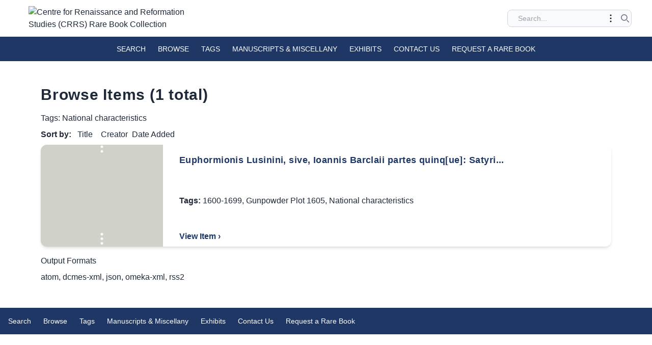

--- FILE ---
content_type: text/html; charset=utf-8
request_url: https://crrs.library.utoronto.ca/items/browse?tags=National+characteristics
body_size: 3379
content:
<!DOCTYPE html>
<html lang="en-US">
<head>
    <meta charset="utf-8">
    <meta http-equiv="X-UA-Compatible" content="IE=edge">
    <meta name="viewport" content="width=device-width, initial-scale=1.0">

   <meta http-equiv="Content-Type" content="text/html; charset=UTF-8">
    
    <!-- Will build the page <title> -->
        <title>Browse Items &middot; Centre for Renaissance and Reformation Studies (CRRS) Rare Book Collection</title>
    <link rel="alternate" type="application/rss+xml" title="Omeka RSS Feed" href="/items/browse?tags=National+characteristics&amp;output=rss2" /><link rel="alternate" type="application/atom+xml" title="Omeka Atom Feed" href="/items/browse?tags=National+characteristics&amp;output=atom" />
    <!-- Will fire plugins that need to include their own files in <head> -->
    
     <!-- Need to add custom and third-party CSS files? Include them here -->


    <link href="/application/views/scripts/css/public.css?v=3.1.2" media="screen" rel="stylesheet" type="text/css" >
<link href="https://unpkg.com/swiper/swiper-bundle.min.css" media="all" rel="stylesheet" type="text/css" >
<link href="/themes/UTL-omeka/css/build/style.css?v=3.1.2" media="all" rel="stylesheet" type="text/css" >
    <!-- Need more JavaScript files? Include them here -->
    <script type="text/javascript" src="//ajax.googleapis.com/ajax/libs/jquery/3.6.0/jquery.min.js"></script>
<script type="text/javascript">
    //<!--
    window.jQuery || document.write("<script type=\"text\/javascript\" src=\"\/application\/views\/scripts\/javascripts\/vendor\/jquery.js?v=3.1.2\" charset=\"utf-8\"><\/script>")    //-->
</script>
<script type="text/javascript" src="//ajax.googleapis.com/ajax/libs/jqueryui/1.12.1/jquery-ui.min.js"></script>
<script type="text/javascript">
    //<!--
    window.jQuery.ui || document.write("<script type=\"text\/javascript\" src=\"\/application\/views\/scripts\/javascripts\/vendor\/jquery-ui.js?v=3.1.2\" charset=\"utf-8\"><\/script>")    //-->
</script>
<script type="text/javascript" src="/application/views/scripts/javascripts/vendor/jquery.ui.touch-punch.js"></script>
<script type="text/javascript">
    //<!--
    jQuery.noConflict();    //-->
</script>
<script type="text/javascript" src="https://cdn.jsdelivr.net/npm/swiper@10/swiper-bundle.min.js"></script>
<script type="text/javascript" src="/themes/UTL-omeka/javascripts/app.js?v=3.1.2"></script>    <!-- set the scene for config -->

</head>
<body class="items browse">

     
<div class="container mx-auto">
<div class="topbar px-6 md:px-10 lg:px-10 py-3 flex flex-col justify-between space-y-4 lg:space-y-0 lg:flex-row items-center">
<div id="site-title" class="w-96 px-4">
<a href="https://crrs.library.utoronto.ca" ><img src="https://crrs.library.utoronto.ca/files/theme_uploads/4cda61b0e76578fc5e5fe2ab9d1d4860.png" alt="Centre for Renaissance and Reformation Studies (CRRS) Rare Book Collection" /></a>

</div>


<div class="space-y-6 md:space-x-2 md:space-y-0">
<!-- right side subnav item -->
<div id="search-container" role="search" class="">

<form id="search-form" name="search-form" action="/search" aria-label="Search" method="get">    <input type="text" name="query" id="query" value="" title="Search" class="bg-gray-50 outline-none focus:outline-none pl-4 text-sm" placeholder="Search...">        <div id="advanced-form" class="hidden">
        <fieldset id="query-types">
            <legend class="show-for-sr">Search using this query type:</legend>
            <label><input type="radio" name="query_type" id="query_type-keyword" value="keyword" checked="checked" class="px-1">Keyword</label><label><input type="radio" name="query_type" id="query_type-boolean" value="boolean" class="px-1">Boolean</label><label><input type="radio" name="query_type" id="query_type-exact_match" value="exact_match" class="px-1">Exact match</label>        </fieldset>
                <fieldset id="record-types">
            <legend class="show-for-sr">Search only these record types:</legend>
                        <input type="checkbox" name="record_types[]" id="record_types-Item" value="Item" checked="checked"> <label for="record_types-Item">Item</label>                    </fieldset>
                <p><a href="/items/search?tags=National+characteristics">Advanced Search (Items only)</a></p>
    </div>
    <button type="button" id="toggle-advanced-search" class="relative mr-2 expand advanced-toggle" aria-label="Toggle advanced options" title="Toggle advanced options">
        <svg xmlns="http://www.w3.org/2000/svg" fill="none" viewBox="0 0 24 24" stroke-width="1.5" stroke="currentColor" class="w-6 h-6 cursor-pointer">
                <path stroke-linecap="round" stroke-linejoin="round" d="M12 6.75a.75.75 0 110-1.5.75.75 0 010 1.5zM12 12.75a.75.75 0 110-1.5.75.75 0 010 1.5zM12 18.75a.75.75 0 110-1.5.75.75 0 010 1.5z" />
            </svg>
    </button>
      
    <button type="submit" aria-label="Submit search" title="Submit search" id="submit_search" class="relative search-button large-1" escape = false,>
    <svg class="w-4 h-4 text-gray-500 dark:text-gray-400" aria-hidden="true" xmlns="http://www.w3.org/2000/svg" fill="none" viewBox="0 0 20 20">
          <path stroke="currentColor" stroke-linecap="round" stroke-linejoin="round" stroke-width="2" d="m19 19-4-4m0-7A7 7 0 1 1 1 8a7 7 0 0 1 14 0Z"/>
        </svg>
</button>


</form>
 </div>


    </div>
</div>
</div>
<div class="navbar bg-primary">
<div class="menu-container container mx-auto">
<nav id="main-menu" class="relative px-2 lg:px-2 py-6 flex justify-between items-center bg-primary text-white text-sm uppercase">

		<div class="lg:hidden">
			<button class="navbar-burger flex items-center text-gray-100 p-3">
				<svg class="block h-4 w-4 fill-current" viewBox="0 0 20 20" xmlns="http://www.w3.org/2000/svg">
					<title>Mobile menu</title>
					<path d="M0 3h20v2H0V3zm0 6h20v2H0V9zm0 6h20v2H0v-2z"></path>
				</svg>
			</button>
		</div>
        <ul class="hidden absolute top-1/2 left-1/2 transform -translate-y-1/2 -translate-x-1/2 lg:mx-auto lg:flex lg:items-center lg:w-auto lg:space-x-6">
    <li>
        <a href="https://crrs.library.utoronto.ca/items/search">Search</a>
    </li>
    <li class="active">
        <a href="/items/browse">Browse</a>
    </li>
    <li>
        <a href="https://crrs.library.utoronto.ca/items/tags">Tags</a>
    </li>
    <li>
        <a href="/manuscripts">Manuscripts &amp; Miscellany</a>
    </li>
    <li>
        <a href="/exhibits">Exhibits</a>
    </li>
    <li>
        <a href="/contact-us">Contact Us</a>
    </li>
    <li>
        <a href="/requests">Request a Rare Book</a>
    </li>
</ul>	</nav>
	<div class="navbar-menu relative z-50 hidden">
		<div class="navbar-backdrop fixed inset-0 bg-gray-800 opacity-25"></div>
		<nav class="fixed top-0 left-0 bottom-0 flex flex-col w-5/6 max-w-sm py-6 px-6 bg-white border-r overflow-y-auto">
			<div class="flex items-center mb-8">
			<div id="site-title" class="w-96"><a href="https://crrs.library.utoronto.ca" class=""><img src="https://crrs.library.utoronto.ca/files/theme_uploads/4cda61b0e76578fc5e5fe2ab9d1d4860.png" alt="Centre for Renaissance and Reformation Studies (CRRS) Rare Book Collection" /></a>
</div>

				<button class="navbar-close">
					<svg class="h-6 w-6 text-gray-100 cursor-pointer hover:text-gray-500" xmlns="http://www.w3.org/2000/svg" fill="none" viewBox="0 0 24 24" stroke="currentColor">
						<path stroke-linecap="round" stroke-linejoin="round" stroke-width="2" d="M6 18L18 6M6 6l12 12"></path>
					</svg>
				</button>
			</div>
			<div> 
                <ul>
    <li>
        <a href="https://crrs.library.utoronto.ca/items/search">Search</a>
    </li>
    <li class="active">
        <a href="/items/browse">Browse</a>
    </li>
    <li>
        <a href="https://crrs.library.utoronto.ca/items/tags">Tags</a>
    </li>
    <li>
        <a href="/manuscripts">Manuscripts &amp; Miscellany</a>
    </li>
    <li>
        <a href="/exhibits">Exhibits</a>
    </li>
    <li>
        <a href="/contact-us">Contact Us</a>
    </li>
    <li>
        <a href="/requests">Request a Rare Book</a>
    </li>
</ul>            
				 
		</nav>

</div>
</div> <!-- end of menu container -->
</div><!-- end of navbar -->

<main id="content" role="main" class="content-page">


   
 
                

<h1 class="">Browse Items (1 total)</h1>



<div id="item-filters"><ul><li class="tags">Tags: National characteristics</li></ul></div>

 <div id="sort-links" class="menu-centered align-center flex-auto py-2">
    <span class="sort-label font-bold">Sort by: </span><ul id="sort-links-list" class="menu text-centered  inline-flex pl-0"><li  class="px-2"><a href="/items/browse?tags=National+characteristics&amp;sort_field=Dublin+Core%2CTitle" aria-label="Sort ascending Title" title="Sort ascending">Title <span role="presentation" class="sort-icon"></span></a></li><li  class="px-2"><a href="/items/browse?tags=National+characteristics&amp;sort_field=Dublin+Core%2CCreator" aria-label="Sort ascending Creator" title="Sort ascending">Creator <span role="presentation" class="sort-icon"></span></a></li><li class="sorting desc" class="px-2"><a href="/items/browse?tags=National+characteristics&amp;sort_field=added&amp;sort_dir=a" aria-label="Sorting descending Date Added" title="Sorting descending">Date Added <span role="presentation" class="sort-icon"></span></a></li></ul></div>  


    
<div class="item record bg-white rounded-xl shadow-md overflow-hidden mb-4">
  <div class="flex flex-col md:flex-row">
  <div class="item-img md:shrink-0">
  <img class="w-full h-auto md:w-[240px] md:h-[200px] object-cover" src="/themes/UTL-omeka/images/placeholder.png" alt="Placeholder Image" /></div>


    <div class="px-8 py-2 item-metadata flex flex-col justify-between">
      <h4 class="tracking-wide text-primary font-semibold py-2">
        <a href="/items/show/9557" class="permalink">Euphormionis Lusinini, sive, Ioannis Barclaii partes quinq[ue]: Satyri...</a>      </h4>
              <div class="tags font-medium">
          <p><strong>
              Tags:
            </strong>
            <a href="/items/browse?tags=1600-1699" rel="tag">1600-1699</a>, <a href="/items/browse?tags=Gunpowder+Plot++1605" rel="tag">Gunpowder Plot  1605</a>, <a href="/items/browse?tags=National+characteristics" rel="tag">National characteristics</a>          </p>
        </div>
            </a>
      <a href="/items/show/9557" class="text-base font-semibold text-primary">View Item ›</a>


      
    </div>

  </div>
</div>


<div id="outputs">
    <span class="outputs-label">Output Formats</span>
                <p id="output-format-list">
        <a href="/items/browse?tags=National+characteristics&amp;output=atom">atom</a>, <a href="/items/browse?tags=National+characteristics&amp;output=dcmes-xml">dcmes-xml</a>, <a href="/items/browse?tags=National+characteristics&amp;output=json">json</a>, <a href="/items/browse?tags=National+characteristics&amp;output=omeka-xml">omeka-xml</a>, <a href="/items/browse?tags=National+characteristics&amp;output=rss2">rss2</a>        </p>
    </div>



</main><!-- end content -->

    </div><!-- end wrap -->


    <footer class="bg-primary text-white w-full mt-auto">
    <div class="container mx-auto p-4 md:flex md:items-center md:justify-between">
   
       

 <nav id="footer-navigation" role="navigation" class="">
    <ul class="text-sm lg:flex lg:items-center lg:w-auto lg:space-x-6 align-middle">
    <li>
        <a href="https://crrs.library.utoronto.ca/items/search">Search</a>
    </li>
    <li class="active">
        <a href="/items/browse">Browse</a>
    </li>
    <li>
        <a href="https://crrs.library.utoronto.ca/items/tags">Tags</a>
    </li>
    <li>
        <a href="/manuscripts">Manuscripts &amp; Miscellany</a>
    </li>
    <li>
        <a href="/exhibits">Exhibits</a>
    </li>
    <li>
        <a href="/contact-us">Contact Us</a>
    </li>
    <li>
        <a href="/requests">Request a Rare Book</a>
    </li>
</ul>
</nav>

       
  
  
      </div>
 
        </footer>
<!-- end footer -->


</body>
</html>
